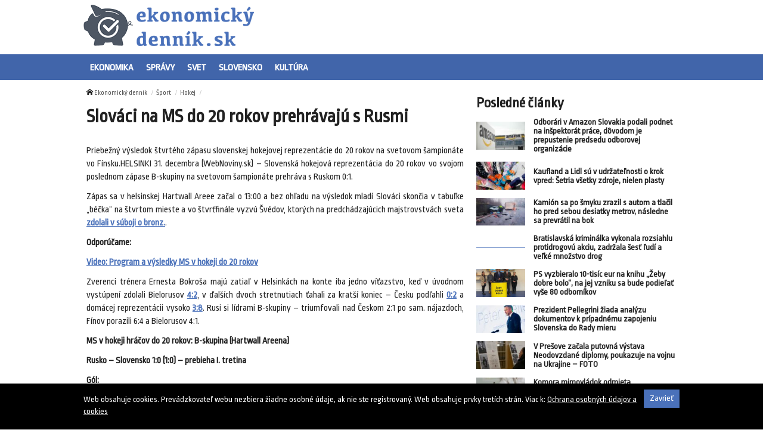

--- FILE ---
content_type: text/html; charset=UTF-8
request_url: https://ekonomickydennik.sk/slovaci-na-ms-do-20-rokov-prehravaju-s-rusmi/
body_size: 9781
content:
<!doctype html>
<html class="no-js" lang="sk-SK" prefix="og: http://ogp.me/ns#">
<head>
    <meta charset="utf-8">
    <meta http-equiv="X-UA-Compatible" content="IE=edge">
    <title>Slováci na MS do 20 rokov prehrávajú s Rusmi - Ekonomický denník</title>
    <meta name="viewport" content="width=device-width, initial-scale=1.0, maximum-scale=1.0, user-scalable=no">

    <link rel="alternate" type="application/rss+xml" title="Ekonomický denník Feed"
          href="https://ekonomickydennik.sk/feed/">

    <meta name='robots' content='max-image-preview:large' />

<!-- This site is optimized with the Yoast SEO plugin v8.4 - https://yoast.com/wordpress/plugins/seo/ -->
<link rel="canonical" href="https://ekonomickydennik.sk/slovaci-na-ms-do-20-rokov-prehravaju-s-rusmi/" />
<meta property="og:locale" content="sk_SK" />
<meta property="og:type" content="article" />
<meta property="og:title" content="Slováci na MS do 20 rokov prehrávajú s Rusmi - Ekonomický denník" />
<meta property="og:description" content="Priebežný výsledok štvrtého zápasu slovenskej hokejovej reprezentácie do 20 rokov na svetovom šampionáte vo Fínsku." />
<meta property="og:site_name" content="Ekonomický denník" />
<meta property="article:section" content="Hokej" />
<meta property="article:published_time" content="2015-12-31T13:35:02+01:00" />
<meta name="twitter:card" content="summary" />
<meta name="twitter:description" content="Priebežný výsledok štvrtého zápasu slovenskej hokejovej reprezentácie do 20 rokov na svetovom šampionáte vo Fínsku." />
<meta name="twitter:title" content="Slováci na MS do 20 rokov prehrávajú s Rusmi - Ekonomický denník" />
<!-- / Yoast SEO plugin. -->

<link rel='dns-prefetch' href='//ekonomickydennik.sk' />
<link rel='dns-prefetch' href='//fonts.googleapis.com' />
<script type="text/javascript">
/* <![CDATA[ */
window._wpemojiSettings = {"baseUrl":"https:\/\/s.w.org\/images\/core\/emoji\/15.0.3\/72x72\/","ext":".png","svgUrl":"https:\/\/s.w.org\/images\/core\/emoji\/15.0.3\/svg\/","svgExt":".svg","source":{"concatemoji":"\/\/ekonomickydennik.sk\/wp\/wp-includes\/js\/wp-emoji-release.min.js?ver=6.6.2"}};
/*! This file is auto-generated */
!function(i,n){var o,s,e;function c(e){try{var t={supportTests:e,timestamp:(new Date).valueOf()};sessionStorage.setItem(o,JSON.stringify(t))}catch(e){}}function p(e,t,n){e.clearRect(0,0,e.canvas.width,e.canvas.height),e.fillText(t,0,0);var t=new Uint32Array(e.getImageData(0,0,e.canvas.width,e.canvas.height).data),r=(e.clearRect(0,0,e.canvas.width,e.canvas.height),e.fillText(n,0,0),new Uint32Array(e.getImageData(0,0,e.canvas.width,e.canvas.height).data));return t.every(function(e,t){return e===r[t]})}function u(e,t,n){switch(t){case"flag":return n(e,"\ud83c\udff3\ufe0f\u200d\u26a7\ufe0f","\ud83c\udff3\ufe0f\u200b\u26a7\ufe0f")?!1:!n(e,"\ud83c\uddfa\ud83c\uddf3","\ud83c\uddfa\u200b\ud83c\uddf3")&&!n(e,"\ud83c\udff4\udb40\udc67\udb40\udc62\udb40\udc65\udb40\udc6e\udb40\udc67\udb40\udc7f","\ud83c\udff4\u200b\udb40\udc67\u200b\udb40\udc62\u200b\udb40\udc65\u200b\udb40\udc6e\u200b\udb40\udc67\u200b\udb40\udc7f");case"emoji":return!n(e,"\ud83d\udc26\u200d\u2b1b","\ud83d\udc26\u200b\u2b1b")}return!1}function f(e,t,n){var r="undefined"!=typeof WorkerGlobalScope&&self instanceof WorkerGlobalScope?new OffscreenCanvas(300,150):i.createElement("canvas"),a=r.getContext("2d",{willReadFrequently:!0}),o=(a.textBaseline="top",a.font="600 32px Arial",{});return e.forEach(function(e){o[e]=t(a,e,n)}),o}function t(e){var t=i.createElement("script");t.src=e,t.defer=!0,i.head.appendChild(t)}"undefined"!=typeof Promise&&(o="wpEmojiSettingsSupports",s=["flag","emoji"],n.supports={everything:!0,everythingExceptFlag:!0},e=new Promise(function(e){i.addEventListener("DOMContentLoaded",e,{once:!0})}),new Promise(function(t){var n=function(){try{var e=JSON.parse(sessionStorage.getItem(o));if("object"==typeof e&&"number"==typeof e.timestamp&&(new Date).valueOf()<e.timestamp+604800&&"object"==typeof e.supportTests)return e.supportTests}catch(e){}return null}();if(!n){if("undefined"!=typeof Worker&&"undefined"!=typeof OffscreenCanvas&&"undefined"!=typeof URL&&URL.createObjectURL&&"undefined"!=typeof Blob)try{var e="postMessage("+f.toString()+"("+[JSON.stringify(s),u.toString(),p.toString()].join(",")+"));",r=new Blob([e],{type:"text/javascript"}),a=new Worker(URL.createObjectURL(r),{name:"wpTestEmojiSupports"});return void(a.onmessage=function(e){c(n=e.data),a.terminate(),t(n)})}catch(e){}c(n=f(s,u,p))}t(n)}).then(function(e){for(var t in e)n.supports[t]=e[t],n.supports.everything=n.supports.everything&&n.supports[t],"flag"!==t&&(n.supports.everythingExceptFlag=n.supports.everythingExceptFlag&&n.supports[t]);n.supports.everythingExceptFlag=n.supports.everythingExceptFlag&&!n.supports.flag,n.DOMReady=!1,n.readyCallback=function(){n.DOMReady=!0}}).then(function(){return e}).then(function(){var e;n.supports.everything||(n.readyCallback(),(e=n.source||{}).concatemoji?t(e.concatemoji):e.wpemoji&&e.twemoji&&(t(e.twemoji),t(e.wpemoji)))}))}((window,document),window._wpemojiSettings);
/* ]]> */
</script>
<style id='wp-emoji-styles-inline-css' type='text/css'>

	img.wp-smiley, img.emoji {
		display: inline !important;
		border: none !important;
		box-shadow: none !important;
		height: 1em !important;
		width: 1em !important;
		margin: 0 0.07em !important;
		vertical-align: -0.1em !important;
		background: none !important;
		padding: 0 !important;
	}
</style>
<link rel='stylesheet' id='wp-block-library-css' href='//ekonomickydennik.sk/wp/wp-includes/css/dist/block-library/style.min.css?ver=6.6.2' type='text/css' media='all' />
<style id='classic-theme-styles-inline-css' type='text/css'>
/*! This file is auto-generated */
.wp-block-button__link{color:#fff;background-color:#32373c;border-radius:9999px;box-shadow:none;text-decoration:none;padding:calc(.667em + 2px) calc(1.333em + 2px);font-size:1.125em}.wp-block-file__button{background:#32373c;color:#fff;text-decoration:none}
</style>
<style id='global-styles-inline-css' type='text/css'>
:root{--wp--preset--aspect-ratio--square: 1;--wp--preset--aspect-ratio--4-3: 4/3;--wp--preset--aspect-ratio--3-4: 3/4;--wp--preset--aspect-ratio--3-2: 3/2;--wp--preset--aspect-ratio--2-3: 2/3;--wp--preset--aspect-ratio--16-9: 16/9;--wp--preset--aspect-ratio--9-16: 9/16;--wp--preset--color--black: #000000;--wp--preset--color--cyan-bluish-gray: #abb8c3;--wp--preset--color--white: #ffffff;--wp--preset--color--pale-pink: #f78da7;--wp--preset--color--vivid-red: #cf2e2e;--wp--preset--color--luminous-vivid-orange: #ff6900;--wp--preset--color--luminous-vivid-amber: #fcb900;--wp--preset--color--light-green-cyan: #7bdcb5;--wp--preset--color--vivid-green-cyan: #00d084;--wp--preset--color--pale-cyan-blue: #8ed1fc;--wp--preset--color--vivid-cyan-blue: #0693e3;--wp--preset--color--vivid-purple: #9b51e0;--wp--preset--gradient--vivid-cyan-blue-to-vivid-purple: linear-gradient(135deg,rgba(6,147,227,1) 0%,rgb(155,81,224) 100%);--wp--preset--gradient--light-green-cyan-to-vivid-green-cyan: linear-gradient(135deg,rgb(122,220,180) 0%,rgb(0,208,130) 100%);--wp--preset--gradient--luminous-vivid-amber-to-luminous-vivid-orange: linear-gradient(135deg,rgba(252,185,0,1) 0%,rgba(255,105,0,1) 100%);--wp--preset--gradient--luminous-vivid-orange-to-vivid-red: linear-gradient(135deg,rgba(255,105,0,1) 0%,rgb(207,46,46) 100%);--wp--preset--gradient--very-light-gray-to-cyan-bluish-gray: linear-gradient(135deg,rgb(238,238,238) 0%,rgb(169,184,195) 100%);--wp--preset--gradient--cool-to-warm-spectrum: linear-gradient(135deg,rgb(74,234,220) 0%,rgb(151,120,209) 20%,rgb(207,42,186) 40%,rgb(238,44,130) 60%,rgb(251,105,98) 80%,rgb(254,248,76) 100%);--wp--preset--gradient--blush-light-purple: linear-gradient(135deg,rgb(255,206,236) 0%,rgb(152,150,240) 100%);--wp--preset--gradient--blush-bordeaux: linear-gradient(135deg,rgb(254,205,165) 0%,rgb(254,45,45) 50%,rgb(107,0,62) 100%);--wp--preset--gradient--luminous-dusk: linear-gradient(135deg,rgb(255,203,112) 0%,rgb(199,81,192) 50%,rgb(65,88,208) 100%);--wp--preset--gradient--pale-ocean: linear-gradient(135deg,rgb(255,245,203) 0%,rgb(182,227,212) 50%,rgb(51,167,181) 100%);--wp--preset--gradient--electric-grass: linear-gradient(135deg,rgb(202,248,128) 0%,rgb(113,206,126) 100%);--wp--preset--gradient--midnight: linear-gradient(135deg,rgb(2,3,129) 0%,rgb(40,116,252) 100%);--wp--preset--font-size--small: 13px;--wp--preset--font-size--medium: 20px;--wp--preset--font-size--large: 36px;--wp--preset--font-size--x-large: 42px;--wp--preset--spacing--20: 0.44rem;--wp--preset--spacing--30: 0.67rem;--wp--preset--spacing--40: 1rem;--wp--preset--spacing--50: 1.5rem;--wp--preset--spacing--60: 2.25rem;--wp--preset--spacing--70: 3.38rem;--wp--preset--spacing--80: 5.06rem;--wp--preset--shadow--natural: 6px 6px 9px rgba(0, 0, 0, 0.2);--wp--preset--shadow--deep: 12px 12px 50px rgba(0, 0, 0, 0.4);--wp--preset--shadow--sharp: 6px 6px 0px rgba(0, 0, 0, 0.2);--wp--preset--shadow--outlined: 6px 6px 0px -3px rgba(255, 255, 255, 1), 6px 6px rgba(0, 0, 0, 1);--wp--preset--shadow--crisp: 6px 6px 0px rgba(0, 0, 0, 1);}:where(.is-layout-flex){gap: 0.5em;}:where(.is-layout-grid){gap: 0.5em;}body .is-layout-flex{display: flex;}.is-layout-flex{flex-wrap: wrap;align-items: center;}.is-layout-flex > :is(*, div){margin: 0;}body .is-layout-grid{display: grid;}.is-layout-grid > :is(*, div){margin: 0;}:where(.wp-block-columns.is-layout-flex){gap: 2em;}:where(.wp-block-columns.is-layout-grid){gap: 2em;}:where(.wp-block-post-template.is-layout-flex){gap: 1.25em;}:where(.wp-block-post-template.is-layout-grid){gap: 1.25em;}.has-black-color{color: var(--wp--preset--color--black) !important;}.has-cyan-bluish-gray-color{color: var(--wp--preset--color--cyan-bluish-gray) !important;}.has-white-color{color: var(--wp--preset--color--white) !important;}.has-pale-pink-color{color: var(--wp--preset--color--pale-pink) !important;}.has-vivid-red-color{color: var(--wp--preset--color--vivid-red) !important;}.has-luminous-vivid-orange-color{color: var(--wp--preset--color--luminous-vivid-orange) !important;}.has-luminous-vivid-amber-color{color: var(--wp--preset--color--luminous-vivid-amber) !important;}.has-light-green-cyan-color{color: var(--wp--preset--color--light-green-cyan) !important;}.has-vivid-green-cyan-color{color: var(--wp--preset--color--vivid-green-cyan) !important;}.has-pale-cyan-blue-color{color: var(--wp--preset--color--pale-cyan-blue) !important;}.has-vivid-cyan-blue-color{color: var(--wp--preset--color--vivid-cyan-blue) !important;}.has-vivid-purple-color{color: var(--wp--preset--color--vivid-purple) !important;}.has-black-background-color{background-color: var(--wp--preset--color--black) !important;}.has-cyan-bluish-gray-background-color{background-color: var(--wp--preset--color--cyan-bluish-gray) !important;}.has-white-background-color{background-color: var(--wp--preset--color--white) !important;}.has-pale-pink-background-color{background-color: var(--wp--preset--color--pale-pink) !important;}.has-vivid-red-background-color{background-color: var(--wp--preset--color--vivid-red) !important;}.has-luminous-vivid-orange-background-color{background-color: var(--wp--preset--color--luminous-vivid-orange) !important;}.has-luminous-vivid-amber-background-color{background-color: var(--wp--preset--color--luminous-vivid-amber) !important;}.has-light-green-cyan-background-color{background-color: var(--wp--preset--color--light-green-cyan) !important;}.has-vivid-green-cyan-background-color{background-color: var(--wp--preset--color--vivid-green-cyan) !important;}.has-pale-cyan-blue-background-color{background-color: var(--wp--preset--color--pale-cyan-blue) !important;}.has-vivid-cyan-blue-background-color{background-color: var(--wp--preset--color--vivid-cyan-blue) !important;}.has-vivid-purple-background-color{background-color: var(--wp--preset--color--vivid-purple) !important;}.has-black-border-color{border-color: var(--wp--preset--color--black) !important;}.has-cyan-bluish-gray-border-color{border-color: var(--wp--preset--color--cyan-bluish-gray) !important;}.has-white-border-color{border-color: var(--wp--preset--color--white) !important;}.has-pale-pink-border-color{border-color: var(--wp--preset--color--pale-pink) !important;}.has-vivid-red-border-color{border-color: var(--wp--preset--color--vivid-red) !important;}.has-luminous-vivid-orange-border-color{border-color: var(--wp--preset--color--luminous-vivid-orange) !important;}.has-luminous-vivid-amber-border-color{border-color: var(--wp--preset--color--luminous-vivid-amber) !important;}.has-light-green-cyan-border-color{border-color: var(--wp--preset--color--light-green-cyan) !important;}.has-vivid-green-cyan-border-color{border-color: var(--wp--preset--color--vivid-green-cyan) !important;}.has-pale-cyan-blue-border-color{border-color: var(--wp--preset--color--pale-cyan-blue) !important;}.has-vivid-cyan-blue-border-color{border-color: var(--wp--preset--color--vivid-cyan-blue) !important;}.has-vivid-purple-border-color{border-color: var(--wp--preset--color--vivid-purple) !important;}.has-vivid-cyan-blue-to-vivid-purple-gradient-background{background: var(--wp--preset--gradient--vivid-cyan-blue-to-vivid-purple) !important;}.has-light-green-cyan-to-vivid-green-cyan-gradient-background{background: var(--wp--preset--gradient--light-green-cyan-to-vivid-green-cyan) !important;}.has-luminous-vivid-amber-to-luminous-vivid-orange-gradient-background{background: var(--wp--preset--gradient--luminous-vivid-amber-to-luminous-vivid-orange) !important;}.has-luminous-vivid-orange-to-vivid-red-gradient-background{background: var(--wp--preset--gradient--luminous-vivid-orange-to-vivid-red) !important;}.has-very-light-gray-to-cyan-bluish-gray-gradient-background{background: var(--wp--preset--gradient--very-light-gray-to-cyan-bluish-gray) !important;}.has-cool-to-warm-spectrum-gradient-background{background: var(--wp--preset--gradient--cool-to-warm-spectrum) !important;}.has-blush-light-purple-gradient-background{background: var(--wp--preset--gradient--blush-light-purple) !important;}.has-blush-bordeaux-gradient-background{background: var(--wp--preset--gradient--blush-bordeaux) !important;}.has-luminous-dusk-gradient-background{background: var(--wp--preset--gradient--luminous-dusk) !important;}.has-pale-ocean-gradient-background{background: var(--wp--preset--gradient--pale-ocean) !important;}.has-electric-grass-gradient-background{background: var(--wp--preset--gradient--electric-grass) !important;}.has-midnight-gradient-background{background: var(--wp--preset--gradient--midnight) !important;}.has-small-font-size{font-size: var(--wp--preset--font-size--small) !important;}.has-medium-font-size{font-size: var(--wp--preset--font-size--medium) !important;}.has-large-font-size{font-size: var(--wp--preset--font-size--large) !important;}.has-x-large-font-size{font-size: var(--wp--preset--font-size--x-large) !important;}
:where(.wp-block-post-template.is-layout-flex){gap: 1.25em;}:where(.wp-block-post-template.is-layout-grid){gap: 1.25em;}
:where(.wp-block-columns.is-layout-flex){gap: 2em;}:where(.wp-block-columns.is-layout-grid){gap: 2em;}
:root :where(.wp-block-pullquote){font-size: 1.5em;line-height: 1.6;}
</style>
<link rel='stylesheet' id='open-sans-css' href='//fonts.googleapis.com/css?family=Open+Sans%3A400%2C300%2C700&#038;subset=latin%2Clatin-ext&#038;ver=21' type='text/css' media='all' />
<link rel='stylesheet' id='im_app-css' href='//ekonomickydennik.sk/app/themes/ekonomickydennik/assets/css/app.css?ver=21' type='text/css' media='all' />
<link rel='stylesheet' id='ropa-css' href='//fonts.googleapis.com/css?family=Ropa+Sans&#038;subset=latin%2Clatin-ext&#038;ver=1' type='text/css' media='all' />
<script type="text/javascript" src="//ekonomickydennik.sk/wp/wp-includes/js/jquery/jquery.min.js?ver=3.7.1" id="jquery-core-js"></script>
<script type="text/javascript" src="//ekonomickydennik.sk/wp/wp-includes/js/jquery/jquery-migrate.min.js?ver=3.4.1" id="jquery-migrate-js"></script>
<link rel="https://api.w.org/" href="https://ekonomickydennik.sk/wp-json/" /><link rel="alternate" title="JSON" type="application/json" href="https://ekonomickydennik.sk/wp-json/wp/v2/posts/5988" /><link rel="alternate" title="oEmbed (JSON)" type="application/json+oembed" href="https://ekonomickydennik.sk/wp-json/oembed/1.0/embed?url=https%3A%2F%2Fekonomickydennik.sk%2Fslovaci-na-ms-do-20-rokov-prehravaju-s-rusmi%2F" />
<link rel="alternate" title="oEmbed (XML)" type="text/xml+oembed" href="https://ekonomickydennik.sk/wp-json/oembed/1.0/embed?url=https%3A%2F%2Fekonomickydennik.sk%2Fslovaci-na-ms-do-20-rokov-prehravaju-s-rusmi%2F&#038;format=xml" />
<!--[if lt IE 9]>
    <script src="//ekonomickydennik.sk/app/themes/idenmedia/assets/js/plugins/iefix/html5shiv.min.js"></script>
    <script src="//ekonomickydennik.sk/app/themes/idenmedia/assets/js/plugins/iefix/respond.min.js"></script>
    <![endif]-->
   
            <link rel="shortcut icon" href="https://cdn.sita.sk/sites/23/2017/07/346941_flash_floods_arizona_02837-5dc41ffe4bae4717859fd31e86357ae9-640x420.jpg">
    
    <script type="text/javascript">
        var ajaxurl = "\/wp\/wp-admin\/admin-ajax.php"    </script>
</head>
<body class="post-template-default single single-post postid-5988 single-format-standard admincheck-show md theme-light slovaci-na-ms-do-20-rokov-prehravaju-s-rusmi page">
<header role="banner" am-Navbar>
  <div am-Container="logo">
    <div am-Logo>
  <a href="https://ekonomickydennik.sk/"><img src="https://cdn.sita.sk/sites/28/2017/07/ekonomickydnnk-2.png" alt="Ekonomický denník"></a></div>  </div>

  <div am-Ubermenu-Wrap>
    <div am-Container>
      <ul id="menu-main-menu" class="menu"><li class="menu-ekonomika"><a href="https://ekonomickydennik.sk/category/ekonomika/">Ekonomika</a></li>
<li class="menu-spravy"><a href="https://ekonomickydennik.sk/category/spravy/">Správy</a></li>
<li class="menu-svet"><a href="https://ekonomickydennik.sk/category/spravy/svet/">Svet</a></li>
<li class="current-post-ancestor current current-post-parent menu-slovensko"><a href="https://ekonomickydennik.sk/category/sport/motor-sport/slovensko/">Slovensko</a></li>
<li class="menu-kultura"><a href="https://ekonomickydennik.sk/category/kultura/">Kultúra</a></li>
</ul>    </div>
  </div>

</header><!--[if lt IE 11]>
<div am-Container>
    <div am-Alert="danger">
        Žiaľ, používate <strong>zastaralý</strong> internetový prehliadač, niektoré funkcie preto nemusia fungovať správne.
        Prosím, <a href="http://browsehappy.com/">stianite si moderný prehliadač TU</a>, s ktorým stránka bude fungovať rýchlejšie a bez chýb. Ďakujeme.    </div>
</div>
<![endif]-->
<main role="main" am-Main="type:post">
    <div am-Container>
    <div am-Main-Content="type:post">
                <div am-Content="type:post">
    <div am-Content-Content="post">
                    <span js-Views="5988"></span>            <article itemscope itemtype="http://schema.org/Article" class="post-5988 post type-post status-publish format-standard has-post-thumbnail hentry category-hokej">
                
                
                <ul am-Breadcrumb><li><span class="icon-home "></span> <a href="https://ekonomickydennik.sk">Ekonomický denník</a></li><li><a href="https://ekonomickydennik.sk/category/sport/" rel="category tag">Šport</a></li><li><a href="https://ekonomickydennik.sk/category/sport/hokej/" rel="category tag">Hokej</a></li></ul>
                <header am-Page-Header>
                    <h1 am-Heading itemprop="headline">Slováci na MS do 20 rokov prehrávajú s Rusmi</h1>
                </header>

                
                
                <div am-Content-TextWrap>
                    <div itemprop="articleBody" am-Content-Text>
                                                <p>Priebežný výsledok štvrtého zápasu slovenskej hokejovej reprezentácie do 20 rokov na svetovom šampionáte vo Fínsku.HELSINKI 31. decembra (WebNoviny.sk) &#8211; Slovenská hokejová reprezentácia do 20 rokov vo svojom poslednom zápase B-skupiny na svetovom šampionáte prehráva s Ruskom 0:1. </p>
<p>Zápas sa v helsinskej Hartwall Areee začal o 13:00 a bez ohľadu na výsledok mladí Slováci skončia v tabuľke &#8222;béčka&#8220; na štvrtom mieste a vo štvrťfinále vyzvú Švédov, ktorých na predchádzajúcich majstrovstvách sveta <a href="https://sita.sk/hokej/clanok/908191-slovenski-hokejisti-zdolali-svedov-na-ms-ziskali-bronz/" target="_blank"><strong>zdolali v súboji o bronz.</strong></a>. </p>
<p><strong>Odporúčame:</p>
<p><a href="https://sita.sk/hokej/clanok/1024292-video-program-a-vysledky-ms-v-hokeji-do-20-rokov/" target="_blank">Video: Program a výsledky MS v hokeji do 20 rokov</a></strong></p>
<p>Zverenci trénera Ernesta Bokroša majú zatiaľ v Helsinkách na konte iba jedno víťazstvo, keď v úvodnom vystúpení zdolali Bielorusov <a href="https://sita.sk/hokej/clanok/1024627-video-slovaci-otocili-zapas-na-ms-maju-prve-vitazstvo/" target="_blank"><strong>4:2</strong></a>, v ďalších dvoch stretnutiach ťahali za kratší koniec &#8211; Česku podľahli <a href="https://sita.sk/hokej/clanok/1024767-video-slovaci-na-ms-do-20-rokov-nestrelili-cechom-ani-gol/" target="_blank"><strong>0:2</strong></a> a domácej reprezentácii vysoko <a href="https://sita.sk/hokej/clanok/1025417-slovaci-na-ms-viedli-20-ale-nakoniec-vysoko-prehrali/" target="_blank"><strong>3:8</strong></a>. Rusi si lídrami B-skupiny &#8211; triumfovali nad Českom 2:1 po sam. nájazdoch, Fínov porazili 6:4 a Bielorusov 4:1.</p>
<p><strong>MS v hokeji hráčov do 20 rokov: B-skupina (Hartwall Areena)</strong></p>
<p><strong>Rusko &#8211; Slovensko 1:0 (1:0) &#8211; prebieha I. tretina</strong></p>
<p><strong>Gól:</strong><br />
15:29 <strong><em>1:0</em></strong> A. Lauta (A. Mikulovič, I. Provorov)</p>
<p><strong>Vylúčenia:</strong><br />
10:49 Andrej Kuzmenko &#8211; 2 min. (hákovanie)</p>
<p><strong>strely na bránu:</strong> 6:3, <strong>vylúčenia:</strong> 1:0 na 2 min., <strong>presilovky:</strong> 0:0, <strong>oslabenia:</strong> 0:0, <strong>rozhodcovia:</strong> Nord (Švéd.), Sylvain (Kan.) &#8211; Kaderli (Švajč.), Sormunen (Fín.)</p>
<p>Zostavy:<br />
<strong>Rusko:</strong> Georgijev &#8211; Rykov, Žuldikov, Bojkov, Provorov, Sergejev, Šaripzianov, Mikulovič, Voronkov &#8211; Kraskovskij, Poľunin, Korškov &#8211; Svečnikov, Lazarev, Kamenev &#8211; Svetlakov, Kaprizov, Kuzmenko – Fazlejev, Lauta, Dergačov<br />
<strong>Slovensko:</strong> Húska &#8211; A. Sloboda, Jaroš, Koch, Černák, M. Moravčík, Ivanič, L. Romančík, Maier &#8211; Paločko, Milý, M. Sukeľ &#8211; J. Šiška, Hrušík, Lešťan &#8211; Briestenský, Huňa, M. Surový &#8211; R. Bondra, Pospíšil</p>
<p> Zdroj: <a href="https://sita.sk/hokej/clanok/1025752-slovaci-na-ms-do-20-rokov-prehravaju-s-rusmi">WebNoviny.sk</a> © SITA Všetky práva vyhradené.</p>
                        <p am-Content-Date>31. decembra 2015</p>
                    </div>
                </div>

                <div am-Tags itemprop="keywords"></div>


                
                
                
                <div am-Comments>
                    <div class="fb-comments" data-colorscheme="light"  data-href="http://ekonomickydennik.sk/slovaci-na-ms-do-20-rokov-prehravaju-s-rusmi/" data-width="100%" data-num-posts="4"></div>                </div>

                

            </article>

            <h2 class="h4"></h2>
            <div am-List js-List>
  </div>
            </div>
</div>        <aside am-Sidebar="type:post" role="complementary">
    <div am-Sidebar-Content="type:post"><div am-Widget="widget_im_related_posts-2 widget_im_related_posts"><h2 am-Heading>Posledné články</h2><div am-Pair="rating-sidebar-content">
            <header am-Pair-Big>
                <a href="https://ekonomickydennik.sk/odborari-v-amazon-slovakia-podali-podnet-na-inspektorat-prace-dovodom-je-prepustenie-predsedu-odborovej-organizacie/?utm_source=self&utm_medium=podtext&utm_campaign=podtext" title="Odborári v Amazon Slovakia podali podnet na inšpektorát práce, dôvodom je prepustenie predsedu odborovej organizácie">
                    <h2 am-Heading>Odborári v Amazon Slovakia podali podnet na inšpektorát práce, dôvodom je prepustenie predsedu odborovej organizácie</h2>
                </a>
            </header>
            <div am-Pair-Small>
                <figure am-FeaturedImage>
                    <a href="https://ekonomickydennik.sk/odborari-v-amazon-slovakia-podali-podnet-na-inspektorat-prace-dovodom-je-prepustenie-predsedu-odborovej-organizacie/?utm_source=self&utm_medium=podtext&utm_campaign=podtext" title="Odborári v Amazon Slovakia podali podnet na inšpektorát práce, dôvodom je prepustenie predsedu odborovej organizácie">
                        <img width="120" height="68" src="https://cdn.sita.sk/sites/23/2024/11/536406_amazon_photo-4-676x451-120x68.jpg" class="attachment-featured_tiny size-featured_tiny wp-post-image" alt="536406_amazon_photo 4 676x451.jpg" decoding="async" loading="lazy" srcset="https://cdn.sita.sk/sites/23/2024/11/536406_amazon_photo-4-676x451-120x68.jpg 120w, https://cdn.sita.sk/sites/23/2024/11/536406_amazon_photo-4-676x451-320x180.jpg 320w, https://cdn.sita.sk/sites/23/2024/11/536406_amazon_photo-4-676x451-640x360.jpg 640w" sizes="(max-width: 120px) 100vw, 120px">                    </a>
                </figure>
            </div>
            </div><div am-Pair="rating-sidebar-content">
            <header am-Pair-Big>
                <a href="https://ekonomickydennik.sk/kaufland-a-lidl-su-v-udrzatelnosti-o-krok-vpred-setria-vsetky-zdroje-nielen-plasty/?utm_source=self&utm_medium=podtext&utm_campaign=podtext" title="Kaufland a Lidl sú v udržateľnosti o krok vpred: Šetria všetky zdroje, nielen plasty">
                    <h2 am-Heading>Kaufland a Lidl sú v udržateľnosti o krok vpred: Šetria všetky zdroje, nielen plasty</h2>
                </a>
            </header>
            <div am-Pair-Small>
                <figure am-FeaturedImage>
                    <a href="https://ekonomickydennik.sk/kaufland-a-lidl-su-v-udrzatelnosti-o-krok-vpred-setria-vsetky-zdroje-nielen-plasty/?utm_source=self&utm_medium=podtext&utm_campaign=podtext" title="Kaufland a Lidl sú v udržateľnosti o krok vpred: Šetria všetky zdroje, nielen plasty">
                        <img width="120" height="68" src="https://cdn.sita.sk/sites/23/2026/01/554704_velke_uherce_3-676x507-120x68.jpeg" class="attachment-featured_tiny size-featured_tiny wp-post-image" alt="554704_velke_uherce_3 676x507.jpeg" decoding="async" loading="lazy" srcset="https://cdn.sita.sk/sites/23/2026/01/554704_velke_uherce_3-676x507-120x68.jpeg 120w, https://cdn.sita.sk/sites/23/2026/01/554704_velke_uherce_3-676x507-320x180.jpeg 320w, https://cdn.sita.sk/sites/23/2026/01/554704_velke_uherce_3-676x507-640x360.jpeg 640w" sizes="(max-width: 120px) 100vw, 120px">                    </a>
                </figure>
            </div>
            </div><div am-Pair="rating-sidebar-content">
            <header am-Pair-Big>
                <a href="https://ekonomickydennik.sk/kamion-sa-po-smyku-zrazil-s-autom-a-tlacil-ho-pred-sebou-desiatky-metrov-nasledne-sa-prevratil-na-bok/?utm_source=self&utm_medium=podtext&utm_campaign=podtext" title="Kamión sa po šmyku zrazil s autom a tlačil ho pred sebou desiatky metrov, následne sa prevrátil na bok">
                    <h2 am-Heading>Kamión sa po šmyku zrazil s autom a tlačil ho pred sebou desiatky metrov, následne sa prevrátil na bok</h2>
                </a>
            </header>
            <div am-Pair-Small>
                <figure am-FeaturedImage>
                    <a href="https://ekonomickydennik.sk/kamion-sa-po-smyku-zrazil-s-autom-a-tlacil-ho-pred-sebou-desiatky-metrov-nasledne-sa-prevratil-na-bok/?utm_source=self&utm_medium=podtext&utm_campaign=podtext" title="Kamión sa po šmyku zrazil s autom a tlačil ho pred sebou desiatky metrov, následne sa prevrátil na bok">
                        <img width="120" height="68" src="https://cdn.sita.sk/sites/23/2026/01/554702_621847108_1200170725640698_8388326074116310252_n-e1769502790829-676x380-120x68.jpg" class="attachment-featured_tiny size-featured_tiny wp-post-image" alt="554702_621847108_1200170725640698_8388326074116310252_n e1769502790829 676x380.jpg" decoding="async" loading="lazy" srcset="https://cdn.sita.sk/sites/23/2026/01/554702_621847108_1200170725640698_8388326074116310252_n-e1769502790829-676x380-120x68.jpg 120w, https://cdn.sita.sk/sites/23/2026/01/554702_621847108_1200170725640698_8388326074116310252_n-e1769502790829-676x380-640x360.jpg 640w, https://cdn.sita.sk/sites/23/2026/01/554702_621847108_1200170725640698_8388326074116310252_n-e1769502790829-676x380-320x180.jpg 320w, https://cdn.sita.sk/sites/23/2026/01/554702_621847108_1200170725640698_8388326074116310252_n-e1769502790829-676x380-220x124.jpg 220w, https://cdn.sita.sk/sites/23/2026/01/554702_621847108_1200170725640698_8388326074116310252_n-e1769502790829-676x380.jpg 676w" sizes="(max-width: 120px) 100vw, 120px">                    </a>
                </figure>
            </div>
            </div><div am-Pair="rating-sidebar-content">
            <header am-Pair-Big>
                <a href="https://ekonomickydennik.sk/bratislavska-kriminalka-vykonala-rozsiahlu-protidrogovu-akciu-zadrzala-sest-ludi-a-velke-mnozstvo-drog/?utm_source=self&utm_medium=podtext&utm_campaign=podtext" title="Bratislavská kriminálka vykonala rozsiahlu protidrogovú akciu, zadržala šesť ľudí a veľké množstvo drog">
                    <h2 am-Heading>Bratislavská kriminálka vykonala rozsiahlu protidrogovú akciu, zadržala šesť ľudí a veľké množstvo drog</h2>
                </a>
            </header>
            <div am-Pair-Small>
                <figure am-FeaturedImage>
                    <a href="https://ekonomickydennik.sk/bratislavska-kriminalka-vykonala-rozsiahlu-protidrogovu-akciu-zadrzala-sest-ludi-a-velke-mnozstvo-drog/?utm_source=self&utm_medium=podtext&utm_campaign=podtext" title="Bratislavská kriminálka vykonala rozsiahlu protidrogovú akciu, zadržala šesť ľudí a veľké množstvo drog">
                                            </a>
                </figure>
            </div>
            </div><div am-Pair="rating-sidebar-content">
            <header am-Pair-Big>
                <a href="https://ekonomickydennik.sk/ps-vyzbieralo-10-tisic-eur-na-knihu-zeby-dobre-bolo-na-jej-vzniku-sa-bude-podielat-vyse-80-odbornikov/?utm_source=self&utm_medium=podtext&utm_campaign=podtext" title="PS vyzbieralo 10-tisíc eur na knihu „Žeby dobre bolo“, na jej vzniku sa bude podieľať vyše 80 odborníkov">
                    <h2 am-Heading>PS vyzbieralo 10-tisíc eur na knihu „Žeby dobre bolo“, na jej vzniku sa bude podieľať vyše 80 odborníkov</h2>
                </a>
            </header>
            <div am-Pair-Small>
                <figure am-FeaturedImage>
                    <a href="https://ekonomickydennik.sk/ps-vyzbieralo-10-tisic-eur-na-knihu-zeby-dobre-bolo-na-jej-vzniku-sa-bude-podielat-vyse-80-odbornikov/?utm_source=self&utm_medium=podtext&utm_campaign=podtext" title="PS vyzbieralo 10-tisíc eur na knihu „Žeby dobre bolo“, na jej vzniku sa bude podieľať vyše 80 odborníkov">
                        <img width="120" height="68" src="https://cdn.sita.sk/sites/23/2025/12/553570_zebydobrebolo-120x68.jpg" class="attachment-featured_tiny size-featured_tiny wp-post-image" alt="553570_zebydobrebolo.jpg" decoding="async" loading="lazy" srcset="https://cdn.sita.sk/sites/23/2025/12/553570_zebydobrebolo-120x68.jpg 120w, https://cdn.sita.sk/sites/23/2025/12/553570_zebydobrebolo-320x180.jpg 320w, https://cdn.sita.sk/sites/23/2025/12/553570_zebydobrebolo-640x360.jpg 640w" sizes="(max-width: 120px) 100vw, 120px">                    </a>
                </figure>
            </div>
            </div><div am-Pair="rating-sidebar-content">
            <header am-Pair-Big>
                <a href="https://ekonomickydennik.sk/prezident-pellegrini-ziada-analyzu-dokumentov-k-pripadnemu-zapojeniu-slovenska-do-rady-mieru/?utm_source=self&utm_medium=podtext&utm_campaign=podtext" title="Prezident Pellegrini žiada analýzu dokumentov k prípadnému zapojeniu Slovenska do Rady mieru">
                    <h2 am-Heading>Prezident Pellegrini žiada analýzu dokumentov k prípadnému zapojeniu Slovenska do Rady mieru</h2>
                </a>
            </header>
            <div am-Pair-Small>
                <figure am-FeaturedImage>
                    <a href="https://ekonomickydennik.sk/prezident-pellegrini-ziada-analyzu-dokumentov-k-pripadnemu-zapojeniu-slovenska-do-rady-mieru/?utm_source=self&utm_medium=podtext&utm_campaign=podtext" title="Prezident Pellegrini žiada analýzu dokumentov k prípadnému zapojeniu Slovenska do Rady mieru">
                        <img width="120" height="68" src="https://cdn.sita.sk/sites/23/2025/11/552904_pele-120x68.jpg" class="attachment-featured_tiny size-featured_tiny wp-post-image" alt="552904_pele.jpg" decoding="async" loading="lazy" srcset="https://cdn.sita.sk/sites/23/2025/11/552904_pele-120x68.jpg 120w, https://cdn.sita.sk/sites/23/2025/11/552904_pele-320x180.jpg 320w, https://cdn.sita.sk/sites/23/2025/11/552904_pele-640x360.jpg 640w" sizes="(max-width: 120px) 100vw, 120px">                    </a>
                </figure>
            </div>
            </div><div am-Pair="rating-sidebar-content">
            <header am-Pair-Big>
                <a href="https://ekonomickydennik.sk/v-presove-zacala-putovna-vystava-neodovzdane-diplomy-poukazuje-na-vojnu-na-ukrajine-foto/?utm_source=self&utm_medium=podtext&utm_campaign=podtext" title="V Prešove začala putovná výstava Neodovzdané diplomy, poukazuje na vojnu na Ukrajine – FOTO">
                    <h2 am-Heading>V Prešove začala putovná výstava Neodovzdané diplomy, poukazuje na vojnu na Ukrajine – FOTO</h2>
                </a>
            </header>
            <div am-Pair-Small>
                <figure am-FeaturedImage>
                    <a href="https://ekonomickydennik.sk/v-presove-zacala-putovna-vystava-neodovzdane-diplomy-poukazuje-na-vojnu-na-ukrajine-foto/?utm_source=self&utm_medium=podtext&utm_campaign=podtext" title="V Prešove začala putovná výstava Neodovzdané diplomy, poukazuje na vojnu na Ukrajine – FOTO">
                        <img width="120" height="68" src="https://cdn.sita.sk/sites/23/2026/01/554695_diplomy2-120x68.jpg" class="attachment-featured_tiny size-featured_tiny wp-post-image" alt="554695_diplomy2.jpg" decoding="async" loading="lazy" srcset="https://cdn.sita.sk/sites/23/2026/01/554695_diplomy2-120x68.jpg 120w, https://cdn.sita.sk/sites/23/2026/01/554695_diplomy2-320x180.jpg 320w, https://cdn.sita.sk/sites/23/2026/01/554695_diplomy2-640x360.jpg 640w" sizes="(max-width: 120px) 100vw, 120px">                    </a>
                </figure>
            </div>
            </div><div am-Pair="rating-sidebar-content">
            <header am-Pair-Big>
                <a href="https://ekonomickydennik.sk/komora-mimovladok-odmieta-medializovanie-neukoncenych-auditov-stat-prezentuje-vysledky-zavadzajuco-a-ucelovo/?utm_source=self&utm_medium=podtext&utm_campaign=podtext" title="Komora mimovládok odmieta medializovanie neukončených auditov, štát prezentuje výsledky zavádzajúco a účelovo">
                    <h2 am-Heading>Komora mimovládok odmieta medializovanie neukončených auditov, štát prezentuje výsledky zavádzajúco a účelovo</h2>
                </a>
            </header>
            <div am-Pair-Small>
                <figure am-FeaturedImage>
                    <a href="https://ekonomickydennik.sk/komora-mimovladok-odmieta-medializovanie-neukoncenych-auditov-stat-prezentuje-vysledky-zavadzajuco-a-ucelovo/?utm_source=self&utm_medium=podtext&utm_campaign=podtext" title="Komora mimovládok odmieta medializovanie neukončených auditov, štát prezentuje výsledky zavádzajúco a účelovo">
                        <img width="120" height="68" src="https://cdn.sita.sk/sites/23/2021/12/475388_gettyimages-1147069746-676x451-120x68.jpg" class="attachment-featured_tiny size-featured_tiny wp-post-image" alt="475388_gettyimages 1147069746 676x451.jpg" decoding="async" loading="lazy" srcset="https://cdn.sita.sk/sites/23/2021/12/475388_gettyimages-1147069746-676x451-120x68.jpg 120w, https://cdn.sita.sk/sites/23/2021/12/475388_gettyimages-1147069746-676x451-320x180.jpg 320w, https://cdn.sita.sk/sites/23/2021/12/475388_gettyimages-1147069746-676x451-640x360.jpg 640w" sizes="(max-width: 120px) 100vw, 120px">                    </a>
                </figure>
            </div>
            </div><div am-Pair="rating-sidebar-content">
            <header am-Pair-Big>
                <a href="https://ekonomickydennik.sk/policia-v-presovskom-kraji-mala-cez-vikend-napilno-odhalila-desat-vodicov-pod-vplyvom-alkoholu/?utm_source=self&utm_medium=podtext&utm_campaign=podtext" title="Polícia v Prešovskom kraji mala cez víkend napilno, odhalila desať vodičov pod vplyvom alkoholu">
                    <h2 am-Heading>Polícia v Prešovskom kraji mala cez víkend napilno, odhalila desať vodičov pod vplyvom alkoholu</h2>
                </a>
            </header>
            <div am-Pair-Small>
                <figure am-FeaturedImage>
                    <a href="https://ekonomickydennik.sk/policia-v-presovskom-kraji-mala-cez-vikend-napilno-odhalila-desat-vodicov-pod-vplyvom-alkoholu/?utm_source=self&utm_medium=podtext&utm_campaign=podtext" title="Polícia v Prešovskom kraji mala cez víkend napilno, odhalila desať vodičov pod vplyvom alkoholu">
                        <img width="120" height="68" src="https://cdn.sita.sk/sites/23/2026/01/554692_policia-pres22-120x68.jpg" class="attachment-featured_tiny size-featured_tiny wp-post-image" alt="554692_policia pres22.jpg" decoding="async" loading="lazy" srcset="https://cdn.sita.sk/sites/23/2026/01/554692_policia-pres22-120x68.jpg 120w, https://cdn.sita.sk/sites/23/2026/01/554692_policia-pres22-320x180.jpg 320w, https://cdn.sita.sk/sites/23/2026/01/554692_policia-pres22-640x360.jpg 640w" sizes="(max-width: 120px) 100vw, 120px">                    </a>
                </figure>
            </div>
            </div><div am-Pair="rating-sidebar-content">
            <header am-Pair-Big>
                <a href="https://ekonomickydennik.sk/sas-chce-zastavit-mafianske-praktiky-ficovej-vlady-s-peticiou-vyrazila-medzi-ludi-video/?utm_source=self&utm_medium=podtext&utm_campaign=podtext" title="SaS chce zastaviť mafiánske praktiky Ficovej vlády, s petíciou vyrazila medzi ľudí – VIDEO">
                    <h2 am-Heading>SaS chce zastaviť mafiánske praktiky Ficovej vlády, s petíciou vyrazila medzi ľudí – VIDEO</h2>
                </a>
            </header>
            <div am-Pair-Small>
                <figure am-FeaturedImage>
                    <a href="https://ekonomickydennik.sk/sas-chce-zastavit-mafianske-praktiky-ficovej-vlady-s-peticiou-vyrazila-medzi-ludi-video/?utm_source=self&utm_medium=podtext&utm_campaign=podtext" title="SaS chce zastaviť mafiánske praktiky Ficovej vlády, s petíciou vyrazila medzi ľudí – VIDEO">
                        <img width="120" height="68" src="https://cdn.sita.sk/sites/23/2026/01/554690_sni-mka-obrazovky-2026-01-26-o-16.25.15-676x381-120x68.jpg" class="attachment-featured_tiny size-featured_tiny wp-post-image" alt="554690_sni mka obrazovky 2026 01 26 o 16.25.15 676x381.jpg" decoding="async" loading="lazy" srcset="https://cdn.sita.sk/sites/23/2026/01/554690_sni-mka-obrazovky-2026-01-26-o-16.25.15-676x381-120x68.jpg 120w, https://cdn.sita.sk/sites/23/2026/01/554690_sni-mka-obrazovky-2026-01-26-o-16.25.15-676x381-640x360.jpg 640w, https://cdn.sita.sk/sites/23/2026/01/554690_sni-mka-obrazovky-2026-01-26-o-16.25.15-676x381-320x180.jpg 320w, https://cdn.sita.sk/sites/23/2026/01/554690_sni-mka-obrazovky-2026-01-26-o-16.25.15-676x381-220x124.jpg 220w, https://cdn.sita.sk/sites/23/2026/01/554690_sni-mka-obrazovky-2026-01-26-o-16.25.15-676x381.jpg 676w" sizes="(max-width: 120px) 100vw, 120px">                    </a>
                </figure>
            </div>
            </div></div></div>
</aside>    </div>
</div></main>

<!--[if lt IE 9]>
    <script src="//ekonomickydennik.sk/app/themes/idenmedia/assets/js/plugins/iefix/indexof.js"></script>
    <script src="//ekonomickydennik.sk/app/themes/idenmedia/assets/js/plugins/iefix/rem.min.js"></script>
    <![endif]-->
   <div am-Cookies js-Cookies>
            <div am-Container>
                <a am-Button="primary" am-Cookies-Button js-Cookies-Button href="#">Zavrieť</a>
                <p am-Cookies-Message>Web obsahuje cookies. Prevádzkovateľ webu nezbiera žiadne osobné údaje, ak nie ste registrovaný. Web obsahuje prvky tretích strán. Viac k: <a style="color: #fff;text-decoration: underline" href="https://inforaj.sk/ochrana-osobnych-udajov-a-cookies/" target="_blank">Ochrana osobných údajov a cookies</a></p>
            </div>
        </div><script type="text/javascript" src="//ekonomickydennik.sk/wp/wp-includes/js/jquery/jquery.form.min.js?ver=4.3.0" id="jquery-form-js"></script>
<script type="text/javascript" src="//ekonomickydennik.sk/app/themes/idenmedia/assets/js/plugins/modernizr/modernizr.js?ver=21" id="modernizr-js"></script>
<script type="text/javascript" src="//ekonomickydennik.sk/app/themes/idenmedia/assets/vendor/amstrap/js/amstrap/helpers.js?ver=21" id="amstrap-js"></script>
<script type="text/javascript" src="//ekonomickydennik.sk/app/themes/idenmedia/assets/vendor/jquery-mousewheel/jquery.mousewheel.min.js?ver=21" id="mousewheel-js"></script>
<script type="text/javascript" src="//ekonomickydennik.sk/app/themes/idenmedia/assets/vendor/jquery-mousewheel-stop-propagation/mousewheelStopPropagation.js?ver=21" id="mousewheelStopPropagation-js"></script>
<script type="text/javascript" src="//ekonomickydennik.sk/app/themes/idenmedia/assets/vendor/slick.js/slick/slick.js?ver=21" id="slick_js-js"></script>
<script type="text/javascript" src="//ekonomickydennik.sk/app/themes/idenmedia/assets/js/plugins/spin.js/spin.js?ver=21" id="jqueryspin-js"></script>
<script type="text/javascript" src="//ekonomickydennik.sk/app/themes/idenmedia/assets/vendor/fancybox/source/jquery.fancybox.pack.js?ver=21" id="fancybox-js"></script>
<script type="text/javascript" src="//ekonomickydennik.sk/app/themes/idenmedia/assets/js/plugins/jquery.storageapi/jquery.storageapi.min.js?ver=21" id="storage-js"></script>
<script type="text/javascript" src="//ekonomickydennik.sk/app/themes/idenmedia/assets/vendor/jquery.breakpoints2/breakpoints.js?ver=21" id="breakpoints-js"></script>
<script type="text/javascript" src="//ekonomickydennik.sk/app/themes/idenmedia/assets/vendor/jquery.scrollTo/jquery.scrollTo.min.js?ver=21" id="scrollto-js"></script>
<script type="text/javascript" src="//ekonomickydennik.sk/app/themes/idenmedia/assets/js/plugins/lazyload/lazyload.js?ver=21" id="lazyload-js"></script>
<script type="text/javascript" src="//ekonomickydennik.sk/app/themes/idenmedia/assets/js/main.js?ver=21" id="im_main-js"></script>
<script type="text/javascript" src="//ekonomickydennik.sk/app/themes/ekonomickydennik/assets/js/plugins/affix.js?ver=1" id="affix-js"></script>
<script type="text/javascript" src="//ekonomickydennik.sk/app/themes/ekonomickydennik/assets/js/main.js?ver=1" id="im_cestujsi-js"></script>
<script defer src="https://static.cloudflareinsights.com/beacon.min.js/vcd15cbe7772f49c399c6a5babf22c1241717689176015" integrity="sha512-ZpsOmlRQV6y907TI0dKBHq9Md29nnaEIPlkf84rnaERnq6zvWvPUqr2ft8M1aS28oN72PdrCzSjY4U6VaAw1EQ==" data-cf-beacon='{"version":"2024.11.0","token":"e58b03fd7958414588b1f5d6f062e6aa","r":1,"server_timing":{"name":{"cfCacheStatus":true,"cfEdge":true,"cfExtPri":true,"cfL4":true,"cfOrigin":true,"cfSpeedBrain":true},"location_startswith":null}}' crossorigin="anonymous"></script>
</body>
</html>
